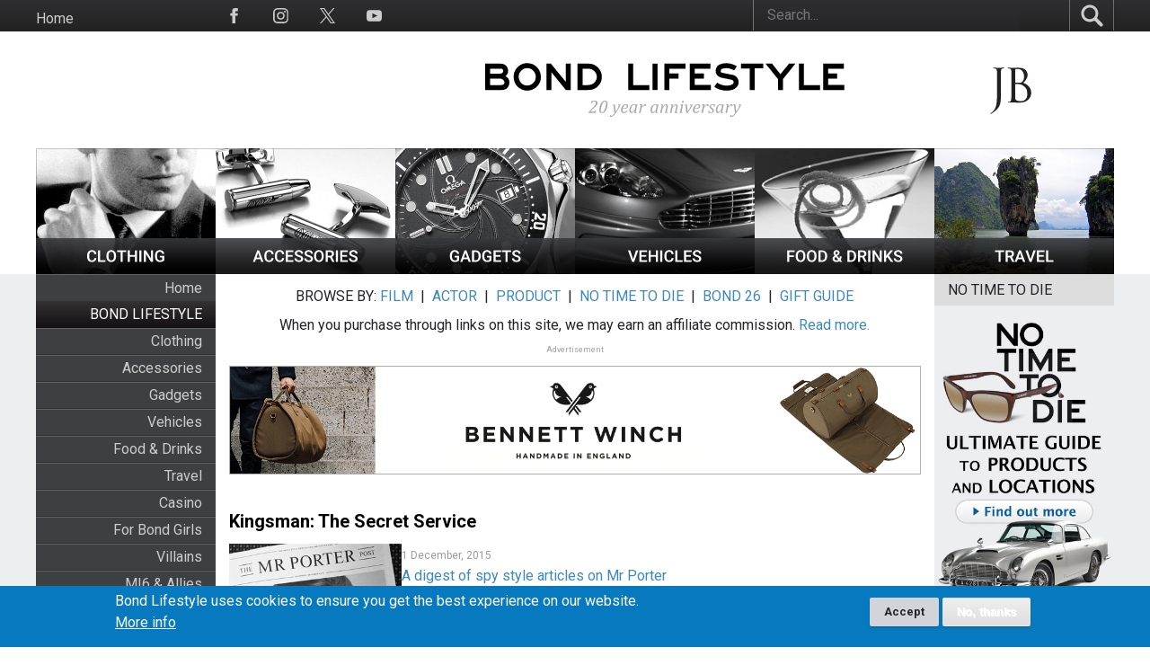

--- FILE ---
content_type: text/html; charset=UTF-8
request_url: https://www.jamesbondlifestyle.com/tags/kingsman-secret-service
body_size: 13696
content:
<!DOCTYPE html>
<html lang="en" dir="ltr" prefix="content: http://purl.org/rss/1.0/modules/content/  dc: http://purl.org/dc/terms/  foaf: http://xmlns.com/foaf/0.1/  og: http://ogp.me/ns#  rdfs: http://www.w3.org/2000/01/rdf-schema#  schema: http://schema.org/  sioc: http://rdfs.org/sioc/ns#  sioct: http://rdfs.org/sioc/types#  skos: http://www.w3.org/2004/02/skos/core#  xsd: http://www.w3.org/2001/XMLSchema# ">
  <head>
    <meta charset="utf-8" />
<script async src="https://www.googletagmanager.com/gtag/js?id=G-24WNGJKVS8"></script>
<script>window.dataLayer = window.dataLayer || [];function gtag(){dataLayer.push(arguments)};gtag("js", new Date());gtag("set", "developer_id.dMDhkMT", true);gtag("config", "G-24WNGJKVS8", {"groups":"default","page_placeholder":"PLACEHOLDER_page_location","allow_ad_personalization_signals":false});</script>
<meta name="keywords" content="James Bond, skyfall, quantum of solace, casino royale, lifestyle, movie, cars, Aston Martin, tuxedo, travel, gadgets, denise richards, 007, daniel craig, pierce brosnan, sean connery, devil may care, st dupont, walther ppk, algerian love knot, theme part" />
<link rel="canonical" href="https://www.jamesbondlifestyle.com/tags/kingsman-secret-service" />
<meta property="og:determiner" content="Bond Lifestyle" />
<meta property="og:site_name" content="Bond Lifestyle" />
<meta property="og:type" content="article" />
<meta property="og:url" content="https://www.jamesbondlifestyle.com/tags/kingsman-secret-service" />
<meta property="og:title" content="Kingsman: The Secret Service" />
<meta name="Generator" content="Drupal 10 (https://www.drupal.org)" />
<meta name="MobileOptimized" content="width" />
<meta name="HandheldFriendly" content="true" />
<meta name="viewport" content="width=device-width, initial-scale=1.0" />
<style>div#sliding-popup, div#sliding-popup .eu-cookie-withdraw-banner, .eu-cookie-withdraw-tab {background: #0779bf} div#sliding-popup.eu-cookie-withdraw-wrapper { background: transparent; } #sliding-popup h1, #sliding-popup h2, #sliding-popup h3, #sliding-popup p, #sliding-popup label, #sliding-popup div, .eu-cookie-compliance-more-button, .eu-cookie-compliance-secondary-button, .eu-cookie-withdraw-tab { color: #ffffff;} .eu-cookie-withdraw-tab { border-color: #ffffff;}</style>
<noscript><link rel="stylesheet" href="/core/themes/claro/css/components/dropbutton-noscript.css?t8wuho" />
</noscript><link rel="icon" href="/themes/custom/bond/favicon.ico" type="image/vnd.microsoft.icon" />
<link rel="alternate" hreflang="en" href="https://www.jamesbondlifestyle.com/tags/kingsman-secret-service" />

    <title>Kingsman: The Secret Service | Bond Lifestyle</title>
    <link rel="stylesheet" media="all" href="/sites/default/files/css/css_p7MxXpz6BF6Ac4Q-hp3hN3ECBQ_AUtqpBRQRIN7CobY.css?delta=0&amp;language=en&amp;theme=bond&amp;include=[base64]" />
<link rel="stylesheet" media="all" href="/sites/default/files/css/css_pKykyKmmCQOkccOviop3yV1xv1oePw9aa3C1RZ4LzFk.css?delta=1&amp;language=en&amp;theme=bond&amp;include=[base64]" />
<link rel="stylesheet" media="all" href="//fonts.googleapis.com/css2?family=Roboto:wght@400;500;700&amp;display=swap" />
<link rel="stylesheet" media="all" href="/sites/default/files/css/css_myazscvZWNBIRJ326x0gr9v7zqOPABUhjvWBHMNJ21k.css?delta=3&amp;language=en&amp;theme=bond&amp;include=[base64]" />

    <script src="/sites/default/files/js/js_3uUah70-EM3VwyagOtSq_g7CO1Xh5iHeUobZaa1mUeE.js?scope=header&amp;delta=0&amp;language=en&amp;theme=bond&amp;include=eJxtzEEOwjAMRNELBXykyHGHENWNq9oBensidiBW8_UWU6wvVNUKayqzczzBq9Onb9zlLPZKYgdoOcbOet3gzhVfFjbkjgd6-CXgkTCymK0Nc7Zd2zwC_cNUzaoic2c9o4nTL7wBIx0_4g"></script>

  </head>
  <body class="path-taxonomy">
        <a href="#main-content" class="visually-hidden focusable skip-link">
      Skip to main content
    </a>
    
      <div class="page-wrapper dialog-off-canvas-main-canvas" data-off-canvas-main-canvas>
     

  <main class="taxonomy-terms__wrapper">
    <div class="visually-hidden"><a id="main-content" tabindex="-1"></a></div>
              <header class="content-header clearfix">
        <div class="layout-wrapper">
          
            <div class="region region-header">
    <div class="container">
      <nav role="navigation" aria-labelledby="block-bond-topmenuen-menu" id="block-bond-topmenuen" class="block block-menu navigation menu--menu-top-menu">
            
  <h2 class="visually-hidden" id="block-bond-topmenuen-menu">Top menu [EN]</h2>
  

        

              <ul class="menu">
                          <li class="menu-item"
                      >
        <a href="/" data-drupal-link-system-path="&lt;front&gt;">Home</a>
              </li>
        </ul>
  

  </nav>
<nav role="navigation" aria-labelledby="block-bond-socialmedia-2-menu" id="block-bond-socialmedia-2" class="block block-menu navigation menu--social-media">
            
  <h2 class="visually-hidden" id="block-bond-socialmedia-2-menu">Social Media</h2>
  

        
<span class="copyright-text">BOND LIFESTYLE © 2026</span>

              <ul class="menu">
                          <li class="menu-item link-facebook"
                      >
        <a href="https://www.facebook.com/BondLifestyle/">
                    <span class="menu-icon">
            <?xml version="1.0" encoding="UTF-8"?>
<svg id="Layer_1" xmlns="http://www.w3.org/2000/svg" version="1.1" viewBox="0 0 24 24">
  <!-- Generator: Adobe Illustrator 29.0.0, SVG Export Plug-In . SVG Version: 2.1.0 Build 186)  -->
  <path d="M9,8h-3v4h3v12h5v-12h3.6l.4-4h-4v-1.7c0-1,.2-1.3,1.1-1.3h2.9V0h-3.8c-3.6,0-5.2,1.6-5.2,4.6v3.4Z"/>
</svg>
          </span>
        </a>

              </li>
                      <li class="menu-item link-instagram"
                      >
        <a href="https://www.instagram.com/jamesbondlifestyle/">
                    <span class="menu-icon">
            <?xml version="1.0" encoding="UTF-8"?>
<svg id="Layer_1" xmlns="http://www.w3.org/2000/svg" version="1.1" viewBox="0 0 24 24">
  <!-- Generator: Adobe Illustrator 29.0.0, SVG Export Plug-In . SVG Version: 2.1.0 Build 186)  -->
  <path d="M12,2.2c3.2,0,3.6,0,4.9,0,3.3.1,4.8,1.7,4.9,4.9,0,1.3,0,1.6,0,4.8s0,3.6,0,4.8c-.1,3.2-1.7,4.8-4.9,4.9-1.3,0-1.6,0-4.9,0s-3.6,0-4.8,0c-3.3-.1-4.8-1.7-4.9-4.9,0-1.3,0-1.6,0-4.8s0-3.6,0-4.8c.1-3.2,1.7-4.8,4.9-4.9,1.3,0,1.6,0,4.8,0ZM12,0c-3.3,0-3.7,0-4.9,0C2.7.3.3,2.7,0,7.1,0,8.3,0,8.7,0,12s0,3.7,0,4.9c.2,4.4,2.6,6.8,7,7,1.3,0,1.7,0,4.9,0s3.7,0,4.9,0c4.4-.2,6.8-2.6,7-7,0-1.3,0-1.7,0-4.9s0-3.7,0-4.9c-.2-4.4-2.6-6.8-7-7C15.7,0,15.3,0,12,0ZM12,5.8c-3.4,0-6.2,2.8-6.2,6.2s2.8,6.2,6.2,6.2,6.2-2.8,6.2-6.2-2.8-6.2-6.2-6.2ZM12,16c-2.2,0-4-1.8-4-4s1.8-4,4-4,4,1.8,4,4-1.8,4-4,4ZM18.4,4.2c-.8,0-1.4.6-1.4,1.4s.6,1.4,1.4,1.4,1.4-.6,1.4-1.4-.6-1.4-1.4-1.4Z"/>
</svg>
          </span>
        </a>

              </li>
                      <li class="menu-item link-twitter"
                      >
        <a href="https://twitter.com/Bond_Lifestyle">
                    <span class="menu-icon">
            <?xml version="1.0" encoding="UTF-8"?>
<svg id="Layer_1" xmlns="http://www.w3.org/2000/svg" version="1.1" viewBox="0 0 300 300.3">
  <!-- Generator: Adobe Illustrator 29.0.0, SVG Export Plug-In . SVG Version: 2.1.0 Build 186)  -->
  <path d="M178.6,127.2L290.3,0h-26.5l-97,110.4L89.3,0H0l117.1,166.9L0,300.2h26.5l102.4-116.6,81.8,116.6h89.3M36,19.5h40.7l187.1,262.1h-40.7"/>
</svg>
          </span>
        </a>

              </li>
                      <li class="menu-item link-youtube"
                      >
        <a href="https://www.youtube.com/c/BondLifestyleOfficial">
                    <span class="menu-icon">
            <?xml version="1.0" encoding="UTF-8"?>
<svg id="Layer_1" xmlns="http://www.w3.org/2000/svg" version="1.1" viewBox="0 0 24 24">
  <!-- Generator: Adobe Illustrator 29.0.0, SVG Export Plug-In . SVG Version: 2.1.0 Build 186)  -->
  <defs>
    <style>
      .st0 {
        fill: #231f20;
      }
    </style>
  </defs>
  <path class="st0" d="M19.6,3.2c-3.6-.2-11.6-.2-15.2,0C.5,3.5,0,5.8,0,12c0,6.2.5,8.5,4.4,8.8,3.6.2,11.6.2,15.2,0,3.9-.3,4.4-2.6,4.4-8.8,0-6.2-.5-8.5-4.4-8.8ZM9,16v-8l8,4-8,4Z"/>
</svg>
          </span>
        </a>

              </li>
        </ul>
  

  </nav>
<div class="views-exposed-form block block-views block-views-exposed-filter-blocksearch-site-search" aria-label="Filter the contents of the  view" data-drupal-selector="views-exposed-form-search-site-search" id="block-bond-exposedformsearchsite-search">
  
    
      <form action="/search/site" method="get" id="views-exposed-form-search-site-search" accept-charset="UTF-8">
  <div class="views-exposed-form__item views-exposed-form__item--preceding-actions js-form-item form-item js-form-type-textfield form-type--textfield js-form-item-keyword form-item--keyword form-item--no-label">
        <input placeholder="Search..." data-drupal-selector="edit-keyword" type="text" id="edit-keyword" name="keyword" value="" size="30" maxlength="128" class="form-text form-element form-element--type-text form-element--api-textfield"/>
        </div>
<div data-drupal-selector="edit-actions" class="form-actions views-exposed-form__item views-exposed-form__item--actions js-form-wrapper form-wrapper" id="edit-actions"><input data-drupal-selector="edit-submit-search" type="submit" id="edit-submit-search" value="Search" class="button js-form-submit form-submit"/></div>


</form>

  </div>

    </div>
  </div>

        </div>
      </header>
    
                  <nav class="primary-menu">
            <div class="region region-primary-menu container">
        <a href="#" class="hamburger-menu desktop-hidden">
      <?xml version="1.0" ?>
<svg width="45px" height="45px" viewBox="0 0 12 12" enable-background="new 0 0 12 12" id="Слой_1" version="1.1" xml:space="preserve" xmlns="http://www.w3.org/2000/svg" xmlns:xlink="http://www.w3.org/1999/xlink">
  <g>
    <rect fill="#1D1D1B" height="1" width="11" x="0.5" y="5.5"/>
    <rect fill="#1D1D1B" height="1" width="11" x="0.5" y="2.5"/>
    <rect fill="#1D1D1B" height="1" width="11" x="0.5" y="8.5"/>
  </g>
</svg>

    </a>
    <div id="block-bond-site-branding" class="block block-system block-system-branding-block">
  
    
        <div class="logo-wrapper">
        <div class="main-logo">
          <a href="/" rel="home" class="site-logo">
            <img src="/sites/default/files/logo-bond-lifestyle-20years.svg" alt="Home" fetchpriority="high" />
          </a>
      </div>
      <div class="jb-logo">
        <a href="/" rel="home" class="site-logo-jb">
          <img src="/themes/custom/bond/svg/jb-52.svg" alt="Home" />
        </a>
      </div>
    </div>
      </div>
<div id="block-bond-headercategoriesen" class="block block-block-content block-block-content1e5036e8-d2d1-4fff-b87c-a66322ab34d4 block-main-menu">
  
    
      
            <div class="clearfix text-formatted field field--name-body field--type-text-with-summary field--label-hidden field__item"><ul id="categories"><li><a href="/clothing" title="Clothing"><img src="/themes/custom/bond/images/top-nav-clothing.jpg" alt="Clothing" width="164" height="115" title="Clothing"></a></li><li><a href="/accessories" title="Accessories"><img src="/themes/custom/bond/images/top-nav-accessories.jpg" alt="Accessories" width="164" height="115" title="Accessories"></a></li><li><a href="/gadgets" title="Gadgets"><img src="/themes/custom/bond/images/top-nav-gadgets.jpg" alt="Gadgets" width="164" height="115" title="Gadgets"></a></li><li><a href="/vehicles" title="Vehicles"><img src="/themes/custom/bond/images/top-nav-vehicles.jpg" alt="Vehicles" width="164" height="115" title="Vehicles"></a></li><li><a href="/food-drinks" title="Food &amp; Drinks"><img src="/themes/custom/bond/images/top-nav-food-drinks.jpg" alt="Food &amp; Drinks" width="164" height="115" title="Food &amp; Drinks"></a></li><li><a href="/travel" title="Travel"><img src="/themes/custom/bond/images/top-nav-travel.jpg" alt="Travel" width="164" height="115" title="Travel"></a></li></ul></div>
      
  </div>
<div class="views-exposed-form block block-views block-views-exposed-filter-blocksearch-site-search" aria-label="Filter the contents of the  view" data-drupal-selector="views-exposed-form-search-site-search" id="block-bond-exposedformsearchsite-search-2">
  
    
      <form action="/search/site" method="get" id="views-exposed-form-search-site-search" accept-charset="UTF-8">
  <div class="views-exposed-form__item views-exposed-form__item--preceding-actions js-form-item form-item js-form-type-textfield form-type--textfield js-form-item-keyword form-item--keyword form-item--no-label">
        <input placeholder="Search..." data-drupal-selector="edit-keyword" type="text" id="edit-keyword--2" name="keyword" value="" size="30" maxlength="128" class="form-text form-element form-element--type-text form-element--api-textfield"/>
        </div>
<div data-drupal-selector="edit-actions" class="form-actions views-exposed-form__item views-exposed-form__item--actions js-form-wrapper form-wrapper" id="edit-actions--2"><input data-drupal-selector="edit-submit-search-2" type="submit" id="edit-submit-search--2" value="Search" class="button js-form-submit form-submit"/></div>


</form>

  </div>


        <a href="#" class="search-mobile">
      <span class="search-icon">
        <?xml version="1.0" encoding="UTF-8"?>
<svg id="Layer_1" xmlns="http://www.w3.org/2000/svg" version="1.1" viewBox="0 0 358 358">
  <!-- Generator: Adobe Illustrator 29.0.0, SVG Export Plug-In . SVG Version: 2.1.0 Build 186)  -->
  <defs>
    <style>
      .st0 {
        fill: #ccc;
      }
    </style>
  </defs>
  <path class="st0" d="M233.9,273.2c-5.5-5.4-11.3-10.6-16.5-16.2l-.9-.4c-19.5,11.7-40.8,19.4-63.6,21.2-66.6,5.3-128.5-40.2-143.3-105.1C-12.2,77.3,70.1-8.8,166.3,8.3c84.8,15.1,134.9,105.8,101.5,186-3.2,7.7-7.4,15-11.5,22.3,34.9,36.1,41.5,40.3,76.4,76.5,5.2,5.4,11.6,11.6,16.3,17.2,10.9,13.3-.7,30.9-12.6,38.8-8.1,5.4-18.6,5.3-26.3-.8-5.2-4.1-10.9-10.2-15.8-14.8-30.7-29.5-29.8-30.5-60.3-60.2h0ZM137.9,49.8c-84.5,4.2-119.9,111.4-53.4,164.3,68.7,54.7,167.2-8.2,147.5-93.8-9.8-42.4-50.7-72.7-94.1-70.6h0Z"/>
</svg>
      </span>

      <span class="close-icon">
        <?xml version="1.0"?><svg xmlns="http://www.w3.org/2000/svg"  viewBox="0 0 30 30" width="30px" height="30px">    <path d="M 7 4 C 6.744125 4 6.4879687 4.0974687 6.2929688 4.2929688 L 4.2929688 6.2929688 C 3.9019687 6.6839688 3.9019687 7.3170313 4.2929688 7.7070312 L 11.585938 15 L 4.2929688 22.292969 C 3.9019687 22.683969 3.9019687 23.317031 4.2929688 23.707031 L 6.2929688 25.707031 C 6.6839688 26.098031 7.3170313 26.098031 7.7070312 25.707031 L 15 18.414062 L 22.292969 25.707031 C 22.682969 26.098031 23.317031 26.098031 23.707031 25.707031 L 25.707031 23.707031 C 26.098031 23.316031 26.098031 22.682969 25.707031 22.292969 L 18.414062 15 L 25.707031 7.7070312 C 26.098031 7.3170312 26.098031 6.6829688 25.707031 6.2929688 L 23.707031 4.2929688 C 23.316031 3.9019687 22.682969 3.9019687 22.292969 4.2929688 L 15 11.585938 L 7.7070312 4.2929688 C 7.5115312 4.0974687 7.255875 4 7 4 z"/></svg>

      </span>
    </a>
  </div>

        </nav>
      
      
    <div class="layout-wrapper">
      
      <div class="page-content clearfix">
        
        
        <div class="main-content__wrapper">
          <div class="container main-content__container">
                                        <div class="sidebar sidebar-left">
                  <div class="region region-sidebar-first">
    <nav role="navigation" aria-labelledby="block-bond-mainmenu-menu" id="block-bond-mainmenu" class="block block-menu navigation menu--main">
      
  <h2 id="block-bond-mainmenu-menu"></h2>
  

        

              <ul class="menu">
                          <li class="menu-item"
                      >

                  <a href="/" data-drupal-link-system-path="&lt;front&gt;">Home</a>
        
              </li>
                      <li class="menu-item menu-item--expanded bg-gradient bond-lifestyle"
                      >

                  <span class="bg-gradient bond-lifestyle">
            BOND LIFESTYLE
          </span>
        
                                <ul class="menu">
                          <li class="menu-item"
                      >

                  <a href="/clothing" data-drupal-link-system-path="taxonomy/term/1">Clothing</a>
        
              </li>
                      <li class="menu-item"
                      >

                  <a href="/accessories" data-drupal-link-system-path="taxonomy/term/2">Accessories</a>
        
              </li>
                      <li class="menu-item"
                      >

                  <a href="/gadgets" data-drupal-link-system-path="taxonomy/term/3">Gadgets</a>
        
              </li>
                      <li class="menu-item"
                      >

                  <a href="/vehicles" data-drupal-link-system-path="taxonomy/term/4">Vehicles</a>
        
              </li>
                      <li class="menu-item"
                      >

                  <a href="/food-drinks" data-drupal-link-system-path="taxonomy/term/6">Food &amp; Drinks</a>
        
              </li>
                      <li class="menu-item"
                      >

                  <a href="/travel" data-drupal-link-system-path="taxonomy/term/5">Travel</a>
        
              </li>
                      <li class="menu-item"
                      >

                  <a href="/casino" data-drupal-link-system-path="taxonomy/term/49">Casino</a>
        
              </li>
                      <li class="menu-item"
                      >

                  <a href="/bond-girls" data-drupal-link-system-path="taxonomy/term/7">For Bond Girls</a>
        
              </li>
                      <li class="menu-item"
                      >

                  <a href="/villains" data-drupal-link-system-path="taxonomy/term/8">Villains</a>
        
              </li>
                      <li class="menu-item"
                      >

                  <a href="/allies" data-drupal-link-system-path="taxonomy/term/434">MI6 &amp; Allies</a>
        
              </li>
                      <li class="menu-item"
                      >

                  <a href="/heritage-collections" data-drupal-link-system-path="taxonomy/term/7976">Heritage Collections</a>
        
              </li>
                      <li class="menu-item"
                      >

                  <a href="/books" data-drupal-link-system-path="taxonomy/term/9">Books</a>
        
              </li>
                      <li class="menu-item"
                      >

                  <a href="/spy-gadgets" data-drupal-link-system-path="taxonomy/term/334">Spy Gadgets</a>
        
              </li>
                      <li class="menu-item"
                      >

                  <a href="/games" data-drupal-link-system-path="taxonomy/term/335">Games</a>
        
              </li>
                      <li class="menu-item"
                      >

                  <a href="/downloads" data-drupal-link-system-path="taxonomy/term/336">Downloads</a>
        
              </li>
                      <li class="menu-item"
                      >

                  <a href="/toys-collectibles" data-drupal-link-system-path="taxonomy/term/467">Toys &amp; Collectibles</a>
        
              </li>
                      <li class="menu-item"
                      >

                  <a href="/for-sale" data-drupal-link-system-path="taxonomy/term/10021">FOR SALE</a>
        
              </li>
        </ul>
  
              </li>
                      <li class="menu-item menu-item--expanded bg-gradient bond-lifestyle"
                      >

                  <span class="bg-gradient bond-lifestyle">
            MAGAZINE
          </span>
        
                                <ul class="menu">
                          <li class="menu-item"
                      >

                  <a href="/news" data-drupal-link-system-path="news">News</a>
        
              </li>
                      <li class="menu-item"
                      >

                  <a href="/articles" data-drupal-link-system-path="articles">Articles</a>
        
              </li>
                      <li class="menu-item"
                      >

                  <a href="/ultimate-guide-no-time-die-bond-25-products-and-locations" data-drupal-link-system-path="node/3811">NO TIME TO DIE</a>
        
              </li>
                      <li class="menu-item"
                      >

                  <a href="/bond-lifestyle-holiday-gift-guide-2025" data-drupal-link-system-path="node/9130">HOLIDAY GIFT GUIDE</a>
        
              </li>
                      <li class="menu-item"
                      >

                  <a href="/events" data-drupal-link-system-path="events">Upcoming Events</a>
        
              </li>
        </ul>
  
              </li>
                      <li class="menu-item menu-item--expanded bg-gradient bond-lifestyle"
                      >

                  <span class="bg-gradient bond-lifestyle">
            INTERACTIVE
          </span>
        
                                <ul class="menu">
                          <li class="menu-item"
                      >

                  <a href="/bond-lifestyle-contest" data-drupal-link-system-path="node/703">Contest</a>
        
              </li>
                      <li class="menu-item"
                      >

                  <a href="/contact" data-drupal-link-system-path="contact">Contact</a>
        
              </li>
                      <li class="menu-item"
                      >

                  <a href="/media" data-drupal-link-system-path="node/430">In the Media</a>
        
              </li>
                      <li class="menu-item"
                      >

                  <a href="/bond-lifestyle-newsletter-and-social-media" data-drupal-link-system-path="node/376">Newsletter</a>
        
              </li>
                      <li class="menu-item"
                      >

                  <a href="/links" data-drupal-link-system-path="node/375">Links</a>
        
              </li>
        </ul>
  
              </li>
        </ul>
  

  </nav>
<div id="block-bond-newslettersignup" class="block block-block-content block-block-content0e96a708-c4bb-4c02-aea5-6541fa75d8da">
  
    
      
            <div class="clearfix text-formatted field field--name-body field--type-text-with-summary field--label-hidden field__item"><p><a href="https://www.amazon.com/Royal-Doulton-Jack-Bulldog-Time/dp/B084VLMB3H?&amp;linkCode=ll1&amp;tag=jamesbondlife-20&amp;linkId=ef3ae03bee4d2c27b897b7411ceed1f4&amp;language=en_US&amp;ref_=as_li_ss_tl"><img style="margin-top:10px;" src="/sites/default/files/ckeditor/images/banners/royal-doulton-328.jpg" alt="Royal Doulton Bulldog" width="164" height="181"></a><br><br><a href="https://www.jamesbondlifestyle.com/product/orlebar-brown-ob-t-grey-melange-shirt"><img style="margin-top:10px;" src="/sites/default/files/ckeditor/images/banners/obt2-328.jpg" alt="Orlebar Brown James Bond T-shirt" width="164" height="200"></a><br><br><a href="https://www.jamesbondlifestyle.com/product/drakes-crosby-moc-toe-chukka-boot-dark-brown-suede"><img src="/sites/default/files/ckeditor/images/banners/drakes-2020-328.jpg" alt="Drakes chukka boots no time to die" width="164" height="194"></a></p></div>
      
  </div>

  </div>

              </div>
            
                        <main class="main-content">
                <div class="region region-content">
    <div data-drupal-messages-fallback class="hidden messages-list"></div><div id="block-bond-page-title" class="block block-core block-page-title-block">
  
    
      
  <h1 class="page-title">
            <div property="schema:name" class="field field--name-name field--type-string field--label-hidden field__item">Kingsman: The Secret Service</div>
      </h1>


  </div>
<div class="views-element-container block block-views block-views-blocktaxonomy-terms-block-category-title" id="block-bond-views-block-taxonomy-terms-block-category-title">
  
    
      <div><div class="category-title view view-taxonomy-terms view-id-taxonomy_terms view-display-id-block_category_title js-view-dom-id-3df635767e0189d8c85ba0ce2bb028f77dc98414ca6342c2d0fb93bddc5ad7a7">
  
    
      
  
          </div>
</div>

  </div>
<div class="views-element-container content-half-tablet block block-views block-views-blocktaxonomy-terms-block-term-overview" id="block-bond-views-block-taxonomy-terms-block-term-overview">
  
    
      <div><div class="category-title view view-taxonomy-terms view-id-taxonomy_terms view-display-id-block_term_overview js-view-dom-id-f16b6f018ec11b170fb61e5aeddfde8639e83e275d068b3a6428bbd1afc12ceb">
  
    
      
  
          </div>
</div>

  </div>


<div id="block-bond-topbannertemporary" class="block block-block-content block-block-content7bd3687e-b09b-46c4-bbca-aa4fa3ace39b block-bond-topbannertemporary">
  
    
      
            <div class="clearfix text-formatted field field--name-body field--type-text-with-summary field--label-hidden field__item"><h5 style="margin-top:10px;text-align:center;">BROWSE BY: <a href="/browse-film" data-entity-type="node" data-entity-uuid="3a165a2e-13a0-44f7-aaf0-fb3a7385e694" data-entity-substitution="canonical" title="Browse by Film">FILM</a>&nbsp; | &nbsp;<a href="/browse-actor" data-entity-type="node" data-entity-uuid="dd8a4255-f306-4c77-9f83-0f630322fa0c" data-entity-substitution="canonical" title="Browse by Actor">ACTOR</a>&nbsp; | &nbsp;<a href="/browse-product-categories" data-entity-type="node" data-entity-uuid="6d038c0d-025f-4086-9676-1a38063a4808" data-entity-substitution="canonical" title="Browse Product Categories">PRODUCT</a>&nbsp; | &nbsp;<a href="/ultimate-guide-no-time-die-bond-25-products-and-locations" data-entity-type="node" data-entity-uuid="8154e7fd-7136-4683-9f87-f5e679a21a92" data-entity-substitution="canonical" title="Ultimate Guide to No Time To Die (Bond 25) Products and Locations">NO TIME TO DIE</a>&nbsp; | &nbsp;<a href="/ultimate-guide-bond-26-products-and-locations" data-entity-type="node" data-entity-uuid="5c6dbbfe-aac7-43b3-93f7-2fbb35c1b8de" data-entity-substitution="canonical" title="Ultimate Guide to Bond 26 Products and Locations">BOND 26</a>&nbsp; | &nbsp;<a href="/bond-lifestyle-holiday-gift-guide-2025" data-entity-type="node" data-entity-uuid="8d53fc93-8d95-4f73-a89e-677713e7c34d" data-entity-substitution="canonical" title="Bond Lifestyle Holiday Gift Guide 2025">GIFT GUIDE</a></h5><h5 style="margin-top:10px;text-align:center;">When you purchase through links on this site, we may earn an affiliate commission. <a href="/affiliate-disclosure" data-entity-type="node" data-entity-uuid="11485429-29cc-44cc-ad50-8d10805a8851" data-entity-substitution="canonical" title="Affiliate disclosure">Read more.</a></h5><h5 style="color:#a3a3a3;font-size:9px;margin-top:10px;text-align:center;">Advertisement</h5><p style="margin-top:10px;"><a href="https://www.jamesbondlifestyle.com/product/bennett-winch-sc-holdall"><img style="border-style:solid;border-width:0px;" src="/sites/default/files/ckeditor/images/banners/bennett-winch-banner-1272.gif" alt="Bennett Winch SC Holdall" width="100%" height="100%"></a></p></div>
      
  </div>



<div id="block-bond-system-main" class="block block-system block-system-main-block">
  
    
      <div about="/tags/kingsman-secret-service" typeof="schema:Thing" id="taxonomy-term-5683" class="taxonomy-term vocabulary-tags bond-films__wrapper">
  
      <h2><a href="/tags/kingsman-secret-service">
            <div property="schema:name" class="field field--name-name field--type-string field--label-hidden field__item">Kingsman: The Secret Service</div>
      </a></h2>
      <span property="schema:name" content="Kingsman: The Secret Service" class="hidden"></span>

  <div class="content">
    
  </div>
</div>

  </div>
<div class="views-element-container block block-views block-views-blocktaxonomy-term-tagged-content" id="block-bond-views-block-taxonomy-term-tagged-content">
  
    
      <div><div class="view view-taxonomy-term view-id-taxonomy_term view-display-id-tagged_content js-view-dom-id-97bd28d202c60faee5729456643a3234aeee86d4298e40b873f326832f0fd808">
  
    
      
      <div class="view-content">
          <div class="views-row">
<article data-history-node-id="2031" about="/news/digest-spy-style-articles-mr-porter" class="node node--type-news-article node--view-mode-teaser article-listing__page article-teaser-view">
  <a href="/news/digest-spy-style-articles-mr-porter" class="article-link"> </a>
  <div class="node__content">
      <div class="layout layout--twocol-section layout--twocol-section--25-75">

          <div  class="layout__region layout__region--first">
        <div class="block block-layout-builder block-field-blocknodenews-articlefield-image">
  
    
      
            <div class="field field--name-field-image field--type-entity-reference field--label-hidden field__item">  <a href="/news/digest-spy-style-articles-mr-porter" hreflang="en"><img loading="lazy" src="/sites/default/files/images/news_article/151201-james-bond-mr-porter-post-308.jpg" width="308" height="308" alt="A digest of spy style articles on Mr Porter" title="A digest of spy style articles on Mr Porter" typeof="foaf:Image" />
</a>
</div>
      
  </div>

      </div>
    
          <div  class="layout__region layout__region--second">
        <div class="block block-layout-builder block-field-blocknodenews-articlecreated">
  
    
      <span class="field field--name-created field--type-created field--label-hidden"><time datetime="2015-12-01T23:32:12+01:00" title="Tuesday, December 1, 2015 - 23:32" class="datetime">1  December,  2015</time>
</span>

  </div>
<div class="block block-layout-builder block-field-blocknodenews-articletitle">
  
    
      <span class="field field--name-title field--type-string field--label-hidden"><a href="/news/digest-spy-style-articles-mr-porter" hreflang="en">A digest of spy style articles on Mr Porter</a></span>

  </div>
<div class="block block-layout-builder block-field-blocknodenews-articlebody">
  
    
      
            <div class="clearfix text-formatted field field--name-body field--type-text-with-summary field--label-hidden field__item"><p>Men's luxury-goods website Mr Porter takes a look at some of the spy style elements in their recent Journal articles. Bond Lifestyle presents a selection of articles about James Bond, Tom Ford, Brunello Cucinelli and Kingsman.</p><p></div>
      
  </div>

      </div>
    
  </div>

  </div>
</article>
</div>
    <div class="views-row">
<article data-history-node-id="1400" about="/news/brief-history-spy-style" class="node node--type-news-article node--view-mode-teaser article-listing__page article-teaser-view">
  <a href="/news/brief-history-spy-style" class="article-link"> </a>
  <div class="node__content">
      <div class="layout layout--twocol-section layout--twocol-section--25-75">

          <div  class="layout__region layout__region--first">
        <div class="block block-layout-builder block-field-blocknodenews-articlefield-image">
  
    
      
            <div class="field field--name-field-image field--type-entity-reference field--label-hidden field__item">  <a href="/news/brief-history-spy-style" hreflang="en"><img loading="lazy" src="/sites/default/files/images/news_article/150114-spy-style-history-308.jpg" width="308" height="308" alt="A Brief History of Spy Style" title="A Brief History of Spy Style" typeof="foaf:Image" />
</a>
</div>
      
  </div>

      </div>
    
          <div  class="layout__region layout__region--second">
        <div class="block block-layout-builder block-field-blocknodenews-articlecreated">
  
    
      <span class="field field--name-created field--type-created field--label-hidden"><time datetime="2015-01-14T12:47:32+01:00" title="Wednesday, January 14, 2015 - 12:47" class="datetime">14  January,  2015</time>
</span>

  </div>
<div class="block block-layout-builder block-field-blocknodenews-articletitle">
  
    
      <span class="field field--name-title field--type-string field--label-hidden"><a href="/news/brief-history-spy-style" hreflang="en">A Brief History of Spy Style</a></span>

  </div>
<div class="block block-layout-builder block-field-blocknodenews-articlebody">
  
    
      
            <div class="clearfix text-formatted field field--name-body field--type-text-with-summary field--label-hidden field__item"><p>MR PORTER added an entertaining video to their website about the history of spy style. James Bond, Ian Fleming and Bond's tailor Anthony Sinclair&nbsp;are prominently featured.</p><p></div>
      
  </div>

      </div>
    
  </div>

  </div>
</article>
</div>
    <div class="views-row">
<article data-history-node-id="1399" about="/news/kingsman-secret-service-and-mr-porter-qa-savile-row-pop-store" class="node node--type-news-article node--view-mode-teaser article-listing__page article-teaser-view">
  <a href="/news/kingsman-secret-service-and-mr-porter-qa-savile-row-pop-store" class="article-link"> </a>
  <div class="node__content">
      <div class="layout layout--twocol-section layout--twocol-section--25-75">

          <div  class="layout__region layout__region--first">
        <div class="block block-layout-builder block-field-blocknodenews-articlefield-image">
  
    
      
            <div class="field field--name-field-image field--type-entity-reference field--label-hidden field__item">  <a href="/news/kingsman-secret-service-and-mr-porter-qa-savile-row-pop-store" hreflang="en"><img loading="lazy" src="/sites/default/files/images/news_article/150112-mr-porter-kingsman-savile-row-q-a-308.jpg" width="308" height="308" alt="Kingsman The Secret Service and Mr Porter Q A at Savile Row pop up store" title="Kingsman The Secret Service and Mr Porter Q A at Savile Row pop up store" typeof="foaf:Image" />
</a>
</div>
      
  </div>

      </div>
    
          <div  class="layout__region layout__region--second">
        <div class="block block-layout-builder block-field-blocknodenews-articlecreated">
  
    
      <span class="field field--name-created field--type-created field--label-hidden"><time datetime="2015-01-13T13:55:58+01:00" title="Tuesday, January 13, 2015 - 13:55" class="datetime">13  January,  2015</time>
</span>

  </div>
<div class="block block-layout-builder block-field-blocknodenews-articletitle">
  
    
      <span class="field field--name-title field--type-string field--label-hidden"><a href="/news/kingsman-secret-service-and-mr-porter-qa-savile-row-pop-store" hreflang="en">Kingsman: The Secret Service and MR PORTER Q&amp;A at Savile Row pop-up store</a></span>

  </div>
<div class="block block-layout-builder block-field-blocknodenews-articlebody">
  
    
      
            <div class="clearfix text-formatted field field--name-body field--type-text-with-summary field--label-hidden field__item"><p>On Monday 12 January 2015, a Q&amp;A took place in a pop up store at 11 Savile Row in London between Toby Bateman, buying director at MR PORTER and costume designer Arianne Phillips of the film <strong>Kingsman: The Secret Service</strong>, to talk about the new <a href="http://click.linksynergy.com/fs-bin/click?id=DruclYqPxnE&amp;subid=&amp;offerid=321547.1&amp;type=10&amp;tmpid=10311&amp;RD_P"></a></p></div>
      
  </div>

      </div>
    
  </div>

  </div>
</article>
</div>
    <div class="views-row">
<article data-history-node-id="1391" about="/news/stylish-spies-kingsman-secret-service-and-mr-porter-team-create-new-menswear-label" class="node node--type-news-article node--view-mode-teaser article-listing__page article-teaser-view">
  <a href="/news/stylish-spies-kingsman-secret-service-and-mr-porter-team-create-new-menswear-label" class="article-link"> </a>
  <div class="node__content">
      <div class="layout layout--twocol-section layout--twocol-section--25-75">

          <div  class="layout__region layout__region--first">
        <div class="block block-layout-builder block-field-blocknodenews-articlefield-image">
  
    
      
            <div class="field field--name-field-image field--type-entity-reference field--label-hidden field__item">  <a href="/news/stylish-spies-kingsman-secret-service-and-mr-porter-team-create-new-menswear-label" hreflang="en"><img loading="lazy" src="/sites/default/files/images/news_article/150106-kingsman-308.jpg" width="308" height="308" alt="Kingsman The Secret Service and Mr. Porter team up to create new menswear label" title="Kingsman The Secret Service and Mr. Porter team up to create new menswear label" typeof="foaf:Image" />
</a>
</div>
      
  </div>

      </div>
    
          <div  class="layout__region layout__region--second">
        <div class="block block-layout-builder block-field-blocknodenews-articlecreated">
  
    
      <span class="field field--name-created field--type-created field--label-hidden"><time datetime="2015-01-06T14:07:36+01:00" title="Tuesday, January 6, 2015 - 14:07" class="datetime">6  January,  2015</time>
</span>

  </div>
<div class="block block-layout-builder block-field-blocknodenews-articletitle">
  
    
      <span class="field field--name-title field--type-string field--label-hidden"><a href="/news/stylish-spies-kingsman-secret-service-and-mr-porter-team-create-new-menswear-label" hreflang="en">Stylish spies: Kingsman The Secret Service and MR PORTER team up to create new menswear label</a></span>

  </div>
<div class="block block-layout-builder block-field-blocknodenews-articlebody">
  
    
      
            <div class="clearfix text-formatted field field--name-body field--type-text-with-summary field--label-hidden field__item"><p>James Bond is not the only well-dressed British spy this year.</p></div>
      
  </div>

      </div>
    
  </div>

  </div>
</article>
</div>

    </div>
  
      
          </div>
</div>

  </div>
<div id="block-bond-socialnewsbaren" class="block block-block-content block-block-content37c3c29a-f8e8-45c4-80ef-65276b5743f6">
  
    
      
            <div class="clearfix text-formatted field field--name-body field--type-text-with-summary field--label-hidden field__item"><!--<h5 style="color:#a3a3a3;font-size:8px;margin-top:10px;text-align:center;">
    Advertisement
</h5>--><center><h2><a href="https://vanbraam.com">Bond Lifestyle 20 Year Anniversary Cufflinks</a></h2></center><p style="margin-top:10px;"><a href="https://vanbraam.com" target="blank"><img src="/sites/default/files/inline-images/bl-cufflinks-banner.jpg" data-entity-uuid="300c659a-bfbd-44fd-9c09-413bb7d1b906" data-entity-type="file" alt="Bond Lifestyle Cufflinks" width="100%" height="100%"></a></p><!--
<p style="margin-top:10px;">
                    <a href="https://click.linksynergy.com/deeplink?id=DruclYqPxnE&amp;mid=37373&amp;murl=https%3A%2F%2Fwww.orlebarbrown.com%2Fjames-bond%2F007-collection%2F" target="blank"><img style="border-width:0px;" src="/sites/default/files/2025-02/ob-gold-2024.jpg" alt="orlebar brown gold" width="1272" height="200"></a>
</p>
<p>
                            <img src="/sites/default/files/ckeditor/images/banners/line-news-636.png" width="100%" height="1">
</p>
--></div>
      
  </div>

  </div>

            </main>

                                      <div class="sidebar sidebar-right">
                  <div class="region region-sidebar-second">
    <div id="block-bond-bond25items" class="block block-block-content block-block-content8b5b0ecf-327f-4bfd-96fe-8b2483ebd48c">
  
      <h2>NO TIME TO DIE</h2>
    
      
            <div class="clearfix text-formatted field field--name-body field--type-text-with-summary field--label-hidden field__item"><p style="text-align:center;"><a href="https://www.jamesbondlifestyle.com/node/3811/"><img src="/sites/default/files/ckeditor/images/banners/no-time-to-die-328-b.jpg" alt="Bond 25 No Time to Die guide" width="164" height="265"></a></p></div>
      
  </div>
<div id="block-bond-spectreitems" class="block block-block-content block-block-contentdf0578a4-dff7-45a4-90bd-f215ac61b8a1">
  
      <h2>SPECTRE </h2>
    
      
            <div class="clearfix text-formatted field field--name-body field--type-text-with-summary field--label-hidden field__item"><a href="https://www.jamesbondlifestyle.com/node/1382"><img src="/sites/default/files/ckeditor/images/banners/spectre-poster.jpg" alt="SPECTRE poster" width="164" height="247"></a><div style="margin-left:10px;"><center><p>See the<br><a href="https://www.jamesbondlifestyle.com/node/1382">guide to SPECTRE products</a></p></center></div><!--<a href="https://www.jamesbondlifestyle.com/product/npeal-fine-gauge-mock-turtle-neck"><img src="/sites/default/files/ckeditor/images/banners/328-n-peal-spectre.jpg" alt="npeal turtle neck spectre" width="164"></a><br />
<img src="https://www.jamesbondlifestyle.com/banners/160-divider-line.png" border="0">--><p><br><a href="https://www.jamesbondlifestyle.com/product/tom-ford-henry-vintage-wayfarer-ft0248"><img src="/sites/default/files/ckeditor/images/banners/328-tom-ford-henry.jpg" alt="Tom Ford Henry" width="164" height="90"></a><br><img src="/sites/default/files/inline-images/160-divider-line.png" data-entity-uuid="46ff303d-45c4-4467-be8e-056ad255dcb0" data-entity-type="file" width="160" height="14" border="0"><br><a href="https://www.jamesbondlifestyle.com/product/tom-ford-snowdon-ft0237"><img src="/sites/default/files/ckeditor/images/banners/328-tom-ford-snowdon-2.jpg" alt="Tom Ford Snowdon" width="164" height="90"></a><br><img src="/sites/default/files/inline-images/160-divider-line_0.png" data-entity-uuid="3093aad6-934e-494f-bea3-ad825c6ce75d" data-entity-type="file" width="160" height="14" border="0"><br><a href="https://www.jamesbondlifestyle.com/node/1716"><img src="/sites/default/files/ckeditor/images/banners/328-tf-alternative.gif" alt="SPECTRE jacket alternative" width="164" height="194"></a></p></div>
      
  </div>
<div id="block-bond-skyfallproductlisttext" class="block block-block-content block-block-content4a914c29-2717-4652-85b1-cbf34999a733">
  
      <h2>SKYFALL</h2>
    
      
            <div class="clearfix text-formatted field field--name-body field--type-text-with-summary field--label-hidden field__item"><div style="margin-left:10px;margin-top:10px;">See the <a href="https://www.jamesbondlifestyle.com/bond-films/skyfall">list of SkyFall clothing and gadgets</a></div><center><img src="/sites/default/files/inline-images/160-divider-line.png" data-entity-uuid="46ff303d-45c4-4467-be8e-056ad255dcb0" data-entity-type="file" width="160" height="14" border="0"><div style="margin-left:10px;"><a href="/product/barbour-x-ki-beacon-heritage-sports-jacket" data-entity-type="node" data-entity-uuid="de802e8a-aacc-488b-962b-59359265b0f2" data-entity-substitution="canonical" title="Barbour X To Ki To Beacon Heritage Sports Jacket"><img src="/sites/default/files/inline-images/164-banner-barbour-2025.jpg" data-entity-uuid="119a1675-34f1-4ab9-9939-46ac8a4591f9" data-entity-type="file" width="100%" height="100%"></a></div></center></div>
      
  </div>
<div class="views-element-container block block-views block-views-blockrecent-and-popular-block-recent" id="block-bond-views-block-recent-and-popular-block-recent">
  
      <h2>RECENT UPDATES</h2>
    
      <div><div class="view view-recent-and-popular view-id-recent_and_popular view-display-id-block_recent js-view-dom-id-bac477701ca4c5df4728380e9cac4cf9c02f2931e20c168659fee1ac609617a8">
  
    
      
      <div class="view-content">
      <div class="item-list">
  
  <ul>

          <li><div class="views-field views-field-counter"><span class="field-content">1</span></div><div class="views-field views-field-title"><span class="field-content"><a href="/news/riz-ahmed-auditions-james-bond-new-amazon-series" hreflang="en">Riz Ahmed auditions for James Bond in new Amazon series</a></span></div></li>
          <li><div class="views-field views-field-counter"><span class="field-content">2</span></div><div class="views-field views-field-title"><span class="field-content"><a href="/product/tom-ford-ft108" hreflang="en">Tom Ford FT108</a></span></div></li>
          <li><div class="views-field views-field-counter"><span class="field-content">3</span></div><div class="views-field views-field-title"><span class="field-content"><a href="/product/vuarnet-edge-1613" hreflang="en">Vuarnet Edge 1613</a></span></div></li>
          <li><div class="views-field views-field-counter"><span class="field-content">4</span></div><div class="views-field views-field-title"><span class="field-content"><a href="/articles/george-harrisons-aston-martin-db5-where-it-now" hreflang="en">George Harrison&#039;s Aston Martin DB5: Where Is It Now?</a></span></div></li>
          <li><div class="views-field views-field-counter"><span class="field-content">5</span></div><div class="views-field views-field-title"><span class="field-content"><a href="/news/agora-models-unveils-your-eyes-only-citroen-2cv-18-scale" hreflang="en">Agora Models unveils For Your Eyes Only Citroën 2CV in 1:8 scale</a></span></div></li>
    
  </ul>

</div>

    </div>
  
          </div>
</div>

  </div>
<div class="views-element-container block block-views block-views-blockrecent-and-popular-block-popular" id="block-bond-views-block-recent-and-popular-block-popular">
  
      <h2>MOST POPULAR</h2>
    
      <div><div class="view view-recent-and-popular view-id-recent_and_popular view-display-id-block_popular js-view-dom-id-e5172754fa2f220dd077925afa9ebd1bbc5100c7ce2e847b097639121262791b">
  
    
      
      <div class="view-content">
      <div class="item-list">
  
  <ul>

          <li><div class="views-field views-field-counter"><span class="field-content">1</span></div><div class="views-field views-field-title"><span class="field-content"><a href="/product/tom-ford-ft108" hreflang="en">Tom Ford FT108</a></span></div></li>
          <li><div class="views-field views-field-counter"><span class="field-content">2</span></div><div class="views-field views-field-title"><span class="field-content"><a href="/product/jantzen-shorts" hreflang="en">Jantzen shorts</a></span></div></li>
          <li><div class="views-field views-field-counter"><span class="field-content">3</span></div><div class="views-field views-field-title"><span class="field-content"><a href="/product/cumbria-crystal-grasmere-double-old-fashioned-tumbler" hreflang="en">Cumbria Crystal Grasmere Double Old Fashioned Tumbler</a></span></div></li>
          <li><div class="views-field views-field-counter"><span class="field-content">4</span></div><div class="views-field views-field-title"><span class="field-content"><a href="/product/minox-digital-spy-camera" hreflang="en">MINOX Digital Spy Camera</a></span></div></li>
          <li><div class="views-field views-field-counter"><span class="field-content">5</span></div><div class="views-field views-field-title"><span class="field-content"><a href="/product/barbour-x-engineered-garments-graham-jacket" hreflang="en">Barbour x Engineered Garments Graham Jacket</a></span></div></li>
    
  </ul>

</div>

    </div>
  
          </div>
</div>

  </div>

  </div>

              </div>
                      </div>
        </div>
      <div>
    </div>

              <footer class="site-footer">
          <div class="region region-footer">
    <nav role="navigation" aria-labelledby="block-bond-socialmedia-menu" id="block-bond-socialmedia" class="block block-menu navigation menu--social-media">
            
  <h2 class="visually-hidden" id="block-bond-socialmedia-menu">Social Media</h2>
  

        
<span class="copyright-text">BOND LIFESTYLE © 2026</span>

              <ul class="menu">
                          <li class="menu-item link-facebook"
                      >
        <a href="https://www.facebook.com/BondLifestyle/">
                    <span class="menu-icon">
            <?xml version="1.0" encoding="UTF-8"?>
<svg id="Layer_1" xmlns="http://www.w3.org/2000/svg" version="1.1" viewBox="0 0 24 24">
  <!-- Generator: Adobe Illustrator 29.0.0, SVG Export Plug-In . SVG Version: 2.1.0 Build 186)  -->
  <path d="M9,8h-3v4h3v12h5v-12h3.6l.4-4h-4v-1.7c0-1,.2-1.3,1.1-1.3h2.9V0h-3.8c-3.6,0-5.2,1.6-5.2,4.6v3.4Z"/>
</svg>
          </span>
        </a>

              </li>
                      <li class="menu-item link-instagram"
                      >
        <a href="https://www.instagram.com/jamesbondlifestyle/">
                    <span class="menu-icon">
            <?xml version="1.0" encoding="UTF-8"?>
<svg id="Layer_1" xmlns="http://www.w3.org/2000/svg" version="1.1" viewBox="0 0 24 24">
  <!-- Generator: Adobe Illustrator 29.0.0, SVG Export Plug-In . SVG Version: 2.1.0 Build 186)  -->
  <path d="M12,2.2c3.2,0,3.6,0,4.9,0,3.3.1,4.8,1.7,4.9,4.9,0,1.3,0,1.6,0,4.8s0,3.6,0,4.8c-.1,3.2-1.7,4.8-4.9,4.9-1.3,0-1.6,0-4.9,0s-3.6,0-4.8,0c-3.3-.1-4.8-1.7-4.9-4.9,0-1.3,0-1.6,0-4.8s0-3.6,0-4.8c.1-3.2,1.7-4.8,4.9-4.9,1.3,0,1.6,0,4.8,0ZM12,0c-3.3,0-3.7,0-4.9,0C2.7.3.3,2.7,0,7.1,0,8.3,0,8.7,0,12s0,3.7,0,4.9c.2,4.4,2.6,6.8,7,7,1.3,0,1.7,0,4.9,0s3.7,0,4.9,0c4.4-.2,6.8-2.6,7-7,0-1.3,0-1.7,0-4.9s0-3.7,0-4.9c-.2-4.4-2.6-6.8-7-7C15.7,0,15.3,0,12,0ZM12,5.8c-3.4,0-6.2,2.8-6.2,6.2s2.8,6.2,6.2,6.2,6.2-2.8,6.2-6.2-2.8-6.2-6.2-6.2ZM12,16c-2.2,0-4-1.8-4-4s1.8-4,4-4,4,1.8,4,4-1.8,4-4,4ZM18.4,4.2c-.8,0-1.4.6-1.4,1.4s.6,1.4,1.4,1.4,1.4-.6,1.4-1.4-.6-1.4-1.4-1.4Z"/>
</svg>
          </span>
        </a>

              </li>
                      <li class="menu-item link-twitter"
                      >
        <a href="https://twitter.com/Bond_Lifestyle">
                    <span class="menu-icon">
            <?xml version="1.0" encoding="UTF-8"?>
<svg id="Layer_1" xmlns="http://www.w3.org/2000/svg" version="1.1" viewBox="0 0 300 300.3">
  <!-- Generator: Adobe Illustrator 29.0.0, SVG Export Plug-In . SVG Version: 2.1.0 Build 186)  -->
  <path d="M178.6,127.2L290.3,0h-26.5l-97,110.4L89.3,0H0l117.1,166.9L0,300.2h26.5l102.4-116.6,81.8,116.6h89.3M36,19.5h40.7l187.1,262.1h-40.7"/>
</svg>
          </span>
        </a>

              </li>
                      <li class="menu-item link-youtube"
                      >
        <a href="https://www.youtube.com/c/BondLifestyleOfficial">
                    <span class="menu-icon">
            <?xml version="1.0" encoding="UTF-8"?>
<svg id="Layer_1" xmlns="http://www.w3.org/2000/svg" version="1.1" viewBox="0 0 24 24">
  <!-- Generator: Adobe Illustrator 29.0.0, SVG Export Plug-In . SVG Version: 2.1.0 Build 186)  -->
  <defs>
    <style>
      .st0 {
        fill: #231f20;
      }
    </style>
  </defs>
  <path class="st0" d="M19.6,3.2c-3.6-.2-11.6-.2-15.2,0C.5,3.5,0,5.8,0,12c0,6.2.5,8.5,4.4,8.8,3.6.2,11.6.2,15.2,0,3.9-.3,4.4-2.6,4.4-8.8,0-6.2-.5-8.5-4.4-8.8ZM9,16v-8l8,4-8,4Z"/>
</svg>
          </span>
        </a>

              </li>
        </ul>
  

  </nav>
<nav role="navigation" aria-labelledby="block-bond-footermenuen-menu" id="block-bond-footermenuen" class="block block-menu navigation menu--menu-footer-menu">
      
  <h2 id="block-bond-footermenuen-menu"></h2>
  

        

              <ul class="menu">
                          <li class="menu-item"
                      >
        <a href="/about-bond-lifestyle" data-drupal-link-system-path="node/373">About</a>
              </li>
                      <li class="menu-item"
                      >
        <a href="/about-bond-lifestyle" data-drupal-link-system-path="node/373">Disclaimer</a>
              </li>
                      <li class="menu-item"
                      >
        <a href="/affiliate-disclosure" data-drupal-link-system-path="node/4326">Affiliate disclosure</a>
              </li>
                      <li class="menu-item"
                      >
        <a href="/privacy-policy" data-drupal-link-system-path="node/374">Privacy Policy</a>
              </li>
                      <li class="menu-item"
                      >
        <a href="/user-consent-policy" data-drupal-link-system-path="node/3186">Cookie Policy</a>
              </li>
                      <li class="menu-item"
                      >
        <a href="/contact" data-drupal-link-system-path="contact">Contact</a>
              </li>
        </ul>
  

  </nav>
<div id="block-bond-footertexten" class="block block-block-content block-block-content4d11f010-8bde-4b98-bff2-81280f930756">
  
    
      
            <div class="clearfix text-formatted field field--name-body field--type-text-with-summary field--label-hidden field__item"><p>Bond Lifestyle is an unofficial information resource and is not linked to the official James Bond production companies.<br>© No Time To Die © 2020 Metro-Goldwyn-Mayer Studios Inc., Danjaq, LLC,&nbsp;Eon Productions, Universal Pictures, United Artists.<br>© SPECTRE © 2015 Metro-Goldwyn-Mayer Studios Inc., Danjaq, LLC, Eon Productions, and Columbia Pictures, Inc.<br>© SkyFall © 2012 Danjaq, LLC, United Artists Corporation, Columbia Pictures, Inc.<br>007 and related James Bond Indicia&nbsp;© 1962-2023 Danjaq, LLC and MGM.<br>007 and related James Bond Trademarks are trademarks of Danjaq.</p></div>
      
  </div>

  </div>

      </footer>
      </main>


  </div>

    
    <script type="application/json" data-drupal-selector="drupal-settings-json">{"path":{"baseUrl":"\/","pathPrefix":"","currentPath":"taxonomy\/term\/5683","currentPathIsAdmin":false,"isFront":false,"currentLanguage":"en"},"pluralDelimiter":"\u0003","suppressDeprecationErrors":true,"google_analytics":{"account":"G-24WNGJKVS8","trackOutbound":true,"trackMailto":true,"trackTel":true,"trackDownload":true,"trackDownloadExtensions":"7z|aac|arc|arj|asf|asx|avi|bin|csv|doc(x|m)?|dot(x|m)?|exe|flv|gif|gz|gzip|hqx|jar|jpe?g|js|mp(2|3|4|e?g)|mov(ie)?|msi|msp|pdf|phps|png|ppt(x|m)?|pot(x|m)?|pps(x|m)?|ppam|sld(x|m)?|thmx|qtm?|ra(m|r)?|sea|sit|tar|tgz|torrent|txt|wav|wma|wmv|wpd|xls(x|m|b)?|xlt(x|m)|xlam|xml|z|zip"},"multiselect":{"widths":250},"eu_cookie_compliance":{"cookie_policy_version":"1.0.0","popup_enabled":true,"popup_agreed_enabled":false,"popup_hide_agreed":false,"popup_clicking_confirmation":false,"popup_scrolling_confirmation":false,"popup_html_info":"\u003Cdiv aria-labelledby=\u0022popup-text\u0022  class=\u0022eu-cookie-compliance-banner eu-cookie-compliance-banner-info eu-cookie-compliance-banner--opt-in\u0022\u003E\n  \u003Cdiv class=\u0022popup-content info eu-cookie-compliance-content\u0022\u003E\n        \u003Cdiv id=\u0022popup-text\u0022 class=\u0022eu-cookie-compliance-message\u0022 role=\u0022document\u0022\u003E\n      Bond Lifestyle uses cookies to ensure you get the best experience on our website.\n              \u003Cbutton type=\u0022button\u0022 class=\u0022find-more-button eu-cookie-compliance-more-button\u0022\u003EMore info\u003C\/button\u003E\n          \u003C\/div\u003E\n\n    \n    \u003Cdiv id=\u0022popup-buttons\u0022 class=\u0022eu-cookie-compliance-buttons\u0022\u003E\n            \u003Cbutton type=\u0022button\u0022 class=\u0022agree-button eu-cookie-compliance-secondary-button button button--small\u0022\u003EAccept\u003C\/button\u003E\n              \u003Cbutton type=\u0022button\u0022 class=\u0022decline-button eu-cookie-compliance-default-button button button--small button--primary\u0022\u003ENo, thanks\u003C\/button\u003E\n          \u003C\/div\u003E\n  \u003C\/div\u003E\n\u003C\/div\u003E","use_mobile_message":false,"mobile_popup_html_info":"\u003Cdiv aria-labelledby=\u0022popup-text\u0022  class=\u0022eu-cookie-compliance-banner eu-cookie-compliance-banner-info eu-cookie-compliance-banner--opt-in\u0022\u003E\n  \u003Cdiv class=\u0022popup-content info eu-cookie-compliance-content\u0022\u003E\n        \u003Cdiv id=\u0022popup-text\u0022 class=\u0022eu-cookie-compliance-message\u0022 role=\u0022document\u0022\u003E\n      \n              \u003Cbutton type=\u0022button\u0022 class=\u0022find-more-button eu-cookie-compliance-more-button\u0022\u003EMore info\u003C\/button\u003E\n          \u003C\/div\u003E\n\n    \n    \u003Cdiv id=\u0022popup-buttons\u0022 class=\u0022eu-cookie-compliance-buttons\u0022\u003E\n            \u003Cbutton type=\u0022button\u0022 class=\u0022agree-button eu-cookie-compliance-secondary-button button button--small\u0022\u003EAccept\u003C\/button\u003E\n              \u003Cbutton type=\u0022button\u0022 class=\u0022decline-button eu-cookie-compliance-default-button button button--small button--primary\u0022\u003ENo, thanks\u003C\/button\u003E\n          \u003C\/div\u003E\n  \u003C\/div\u003E\n\u003C\/div\u003E","mobile_breakpoint":768,"popup_html_agreed":false,"popup_use_bare_css":false,"popup_height":"auto","popup_width":"100%","popup_delay":1000,"popup_link":"https:\/\/www.jamesbondlifestyle.com\/user-consent-policy","popup_link_new_window":false,"popup_position":false,"fixed_top_position":true,"popup_language":"en","store_consent":false,"better_support_for_screen_readers":false,"cookie_name":"","reload_page":false,"domain":"","domain_all_sites":false,"popup_eu_only":false,"popup_eu_only_js":false,"cookie_lifetime":100,"cookie_session":0,"set_cookie_session_zero_on_disagree":0,"disagree_do_not_show_popup":false,"method":"opt_in","automatic_cookies_removal":true,"allowed_cookies":"","withdraw_markup":"\u003Cbutton type=\u0022button\u0022 class=\u0022eu-cookie-withdraw-tab\u0022\u003EPrivacy settings\u003C\/button\u003E\n\u003Cdiv aria-labelledby=\u0022popup-text\u0022 class=\u0022eu-cookie-withdraw-banner\u0022\u003E\n  \u003Cdiv class=\u0022popup-content info eu-cookie-compliance-content\u0022\u003E\n    \u003Cdiv id=\u0022popup-text\u0022 class=\u0022eu-cookie-compliance-message\u0022 role=\u0022document\u0022\u003E\n      We use cookies on this site to enhance your user experienceYou have given your consent for us to set cookies.\n    \u003C\/div\u003E\n    \u003Cdiv id=\u0022popup-buttons\u0022 class=\u0022eu-cookie-compliance-buttons\u0022\u003E\n      \u003Cbutton type=\u0022button\u0022 class=\u0022eu-cookie-withdraw-button  button button--small button--primary\u0022\u003EWithdraw consent\u003C\/button\u003E\n    \u003C\/div\u003E\n  \u003C\/div\u003E\n\u003C\/div\u003E","withdraw_enabled":false,"reload_options":0,"reload_routes_list":"","withdraw_button_on_info_popup":false,"cookie_categories":[],"cookie_categories_details":[],"enable_save_preferences_button":true,"cookie_value_disagreed":"0","cookie_value_agreed_show_thank_you":"1","cookie_value_agreed":"2","containing_element":"body","settings_tab_enabled":false,"olivero_primary_button_classes":" button button--small button--primary","olivero_secondary_button_classes":" button button--small","close_button_action":"close_banner","open_by_default":true,"modules_allow_popup":true,"hide_the_banner":false,"geoip_match":true,"unverified_scripts":["\/"]},"ajaxTrustedUrl":{"\/search\/site":true},"user":{"uid":0,"permissionsHash":"78c2567c1e795c7e5f8e3990c229058a754ccd788ad8a0bca768982e3aa1e2ef"}}</script>
<script src="/sites/default/files/js/js_fQpmGP_A9oP4YENWNavWs2Vn571IE5tlXrz1yjxgqvQ.js?scope=footer&amp;delta=0&amp;language=en&amp;theme=bond&amp;include=eJxtzEEOwjAMRNELBXykyHGHENWNq9oBensidiBW8_UWU6wvVNUKayqzczzBq9Onb9zlLPZKYgdoOcbOet3gzhVfFjbkjgd6-CXgkTCymK0Nc7Zd2zwC_cNUzaoic2c9o4nTL7wBIx0_4g"></script>

  </body>
</html>
